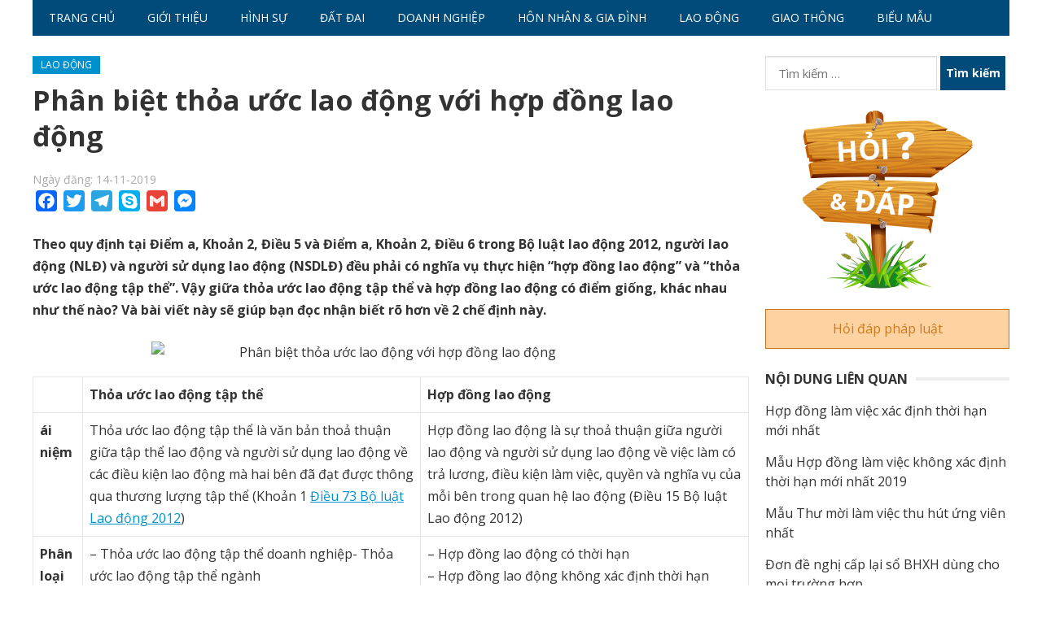

--- FILE ---
content_type: text/html; charset=UTF-8
request_url: https://kienthucluat.vn/phan-biet-thoa-uoc-lao-dong-voi-hop-dong-lao-dong/
body_size: 8933
content:
<!DOCTYPE html>
<html lang="vi">
<head>
<meta charset="UTF-8">
<meta name="viewport" content="width=device-width, initial-scale=1">
<meta http-equiv="X-UA-Compatible" content="IE=edge">
<meta name="HandheldFriendly" content="true">
<link rel="profile" href="http://gmpg.org/xfn/11">
<link href="https://fonts.googleapis.com/css?family=Open+Sans:400,400i,700" rel="stylesheet">
<link rel="stylesheet" href="https://stackpath.bootstrapcdn.com/font-awesome/4.7.0/css/font-awesome.min.css">
<title>Phân biệt thỏa ước lao động với hợp đồng lao động - Kien Thuc Luat</title>
<!-- This site is optimized with the Yoast SEO plugin v11.8 - https://yoast.com/wordpress/plugins/seo/ -->
<link rel="canonical" href="https://kienthucluat.vn/phan-biet-thoa-uoc-lao-dong-voi-hop-dong-lao-dong/" />
<meta property="og:locale" content="vi_VN" />
<meta property="og:type" content="article" />
<meta property="og:title" content="Phân biệt thỏa ước lao động với hợp đồng lao động - Kien Thuc Luat" />
<meta property="og:description" content="Theo quy định tại Điểm a, Khoản 2, Điều 5 và Điểm a, Khoản 2, Điều 6 trong Bộ luật lao động 2012, người lao động (NLĐ) và người sử dụng lao động (NSDLĐ) đều phải có nghĩa vụ thực hiện “hợp đồng lao động” và “thỏa ước lao động tập thể”. Vậy giữa thỏa ước lao động tập thể và hợp đồng lao động có điểm giống, khác nhau như thế nào? Và bài viết này sẽ giúp bạn đọc nhận biết rõ hơn về 2 chế định này." />
<meta property="og:url" content="https://kienthucluat.vn/phan-biet-thoa-uoc-lao-dong-voi-hop-dong-lao-dong/" />
<meta property="og:site_name" content="Kien Thuc Luat" />
<meta property="article:tag" content="Bộ luật lao động 2012" />
<meta property="article:tag" content="người lao động" />
<meta property="article:tag" content="người sủ dụng lao động" />
<meta property="article:section" content="Lao Động" />
<meta property="article:published_time" content="2019-11-14T09:43:12+00:00" />
<meta property="article:modified_time" content="2019-11-14T09:43:14+00:00" />
<meta property="og:updated_time" content="2019-11-14T09:43:14+00:00" />
<meta property="og:image" content="https://kienthucluat.vn/wp-content/uploads/2019/11/thỏa-ước.jpg" />
<meta property="og:image:secure_url" content="https://kienthucluat.vn/wp-content/uploads/2019/11/thỏa-ước.jpg" />
<meta property="og:image:width" content="650" />
<meta property="og:image:height" content="425" />
<meta name="twitter:card" content="summary_large_image" />
<meta name="twitter:description" content="Theo quy định tại Điểm a, Khoản 2, Điều 5 và Điểm a, Khoản 2, Điều 6 trong Bộ luật lao động 2012, người lao động (NLĐ) và người sử dụng lao động (NSDLĐ) đều phải có nghĩa vụ thực hiện “hợp đồng lao động” và “thỏa ước lao động tập thể”. Vậy giữa thỏa ước lao động tập thể và hợp đồng lao động có điểm giống, khác nhau như thế nào? Và bài viết này sẽ giúp bạn đọc nhận biết rõ hơn về 2 chế định này." />
<meta name="twitter:title" content="Phân biệt thỏa ước lao động với hợp đồng lao động - Kien Thuc Luat" />
<meta name="twitter:image" content="https://kienthucluat.vn/wp-content/uploads/2019/11/thỏa-ước.jpg" />
<script type='application/ld+json' class='yoast-schema-graph yoast-schema-graph--main'>{"@context":"https://schema.org","@graph":[{"@type":"WebSite","@id":"https://kienthucluat.vn/#website","url":"https://kienthucluat.vn/","name":"Kien Thuc Luat","potentialAction":{"@type":"SearchAction","target":"https://kienthucluat.vn/?s={search_term_string}","query-input":"required name=search_term_string"}},{"@type":"ImageObject","@id":"https://kienthucluat.vn/phan-biet-thoa-uoc-lao-dong-voi-hop-dong-lao-dong/#primaryimage","url":"https://kienthucluat.vn/wp-content/uploads/2019/11/th\u1ecfa-\u01b0\u1edbc.jpg","width":650,"height":425},{"@type":"WebPage","@id":"https://kienthucluat.vn/phan-biet-thoa-uoc-lao-dong-voi-hop-dong-lao-dong/#webpage","url":"https://kienthucluat.vn/phan-biet-thoa-uoc-lao-dong-voi-hop-dong-lao-dong/","inLanguage":"vi","name":"Ph\u00e2n bi\u1ec7t th\u1ecfa \u01b0\u1edbc lao \u0111\u1ed9ng v\u1edbi h\u1ee3p \u0111\u1ed3ng lao \u0111\u1ed9ng - Kien Thuc Luat","isPartOf":{"@id":"https://kienthucluat.vn/#website"},"primaryImageOfPage":{"@id":"https://kienthucluat.vn/phan-biet-thoa-uoc-lao-dong-voi-hop-dong-lao-dong/#primaryimage"},"datePublished":"2019-11-14T09:43:12+00:00","dateModified":"2019-11-14T09:43:14+00:00","author":{"@id":"https://kienthucluat.vn/#/schema/person/2008095064ce2ece7bbf14474f747131"},"breadcrumb":{"@id":"https://kienthucluat.vn/phan-biet-thoa-uoc-lao-dong-voi-hop-dong-lao-dong/#breadcrumb"}},{"@type":"BreadcrumbList","@id":"https://kienthucluat.vn/phan-biet-thoa-uoc-lao-dong-voi-hop-dong-lao-dong/#breadcrumb","itemListElement":[{"@type":"ListItem","position":1,"item":{"@type":"WebPage","@id":"https://kienthucluat.vn/","url":"https://kienthucluat.vn/","name":"Home"}},{"@type":"ListItem","position":2,"item":{"@type":"WebPage","@id":"https://kienthucluat.vn/phan-biet-thoa-uoc-lao-dong-voi-hop-dong-lao-dong/","url":"https://kienthucluat.vn/phan-biet-thoa-uoc-lao-dong-voi-hop-dong-lao-dong/","name":"Ph\u00e2n bi\u1ec7t th\u1ecfa \u01b0\u1edbc lao \u0111\u1ed9ng v\u1edbi h\u1ee3p \u0111\u1ed3ng lao \u0111\u1ed9ng"}}]},{"@type":["Person"],"@id":"https://kienthucluat.vn/#/schema/person/2008095064ce2ece7bbf14474f747131","name":"Anh Ngo Thi Ha","image":{"@type":"ImageObject","@id":"https://kienthucluat.vn/#authorlogo","url":"https://secure.gravatar.com/avatar/bc86e48dcddac3cb551415bec5fb37d4?s=96&d=mm&r=g","caption":"Anh Ngo Thi Ha"},"sameAs":[]}]}</script>
<!-- / Yoast SEO plugin. -->
<link rel="alternate" type="application/rss+xml" title="Kien Thuc Luat &raquo; Feed" href="https://kienthucluat.vn/feed/" />
<link rel="alternate" type="application/rss+xml" title="Kien Thuc Luat &raquo; Comments Feed" href="https://kienthucluat.vn/comments/feed/" />
<link rel="alternate" type="application/rss+xml" title="Kien Thuc Luat &raquo; Phân biệt thỏa ước lao động với hợp đồng lao động Comments Feed" href="https://kienthucluat.vn/phan-biet-thoa-uoc-lao-dong-voi-hop-dong-lao-dong/feed/" />
<!-- <link rel='stylesheet' id='wp-block-library-css'  href='https://kienthucluat.vn/wp-includes/css/dist/block-library/style.min.css?ver=5.2.2' type='text/css' media='all' /> -->
<!-- <link rel='stylesheet' id='contact-form-7-css'  href='https://kienthucluat.vn/wp-content/plugins/contact-form-7/includes/css/styles.css?ver=5.1.3' type='text/css' media='all' /> -->
<!-- <link rel='stylesheet' id='kk-star-ratings-css'  href='https://kienthucluat.vn/wp-content/plugins/kk-star-ratings/public/css/kk-star-ratings.css?ver=3.1.1' type='text/css' media='all' /> -->
<link rel="stylesheet" type="text/css" href="//kienthucluat.vn/wp-content/cache/wpfc-minified/erpb23j5/1xbpn.css" media="all"/>
<style id='kk-star-ratings-inline-css' type='text/css'>
/* Size */
.kk-star-ratings .kksr-stars .kksr-star svg {
width: 22px;
height: 22px;
}
/* Colors */
.kk-star-ratings .kksr-stars .kksr-star svg,
.kk-star-ratings:not(.kksr-disable) .kksr-stars .kksr-star:hover ~ .kksr-star svg {
fill: #ffffff;
stroke: #555555;
}
.kk-star-ratings .kksr-stars .kksr-active-stars .kksr-star svg {
fill: #fb9005;
stroke: #2c1901;
}
.kk-star-ratings:not(.kksr-disable) .kksr-stars:hover .kksr-star svg {
fill: #fffb00;
stroke: #201f00;
}
.kk-star-ratings .kksr-legend {
background-color: #2c1901;
}
.kk-star-ratings .kksr-legend .kksr-legend-meta {
color: #2c1901;
}
</style>
<!-- <link rel='stylesheet' id='dashicons-css'  href='https://kienthucluat.vn/wp-includes/css/dashicons.min.css?ver=5.2.2' type='text/css' media='all' /> -->
<!-- <link rel='stylesheet' id='post-views-counter-frontend-css'  href='https://kienthucluat.vn/wp-content/plugins/post-views-counter/css/frontend.css?ver=1.3.1' type='text/css' media='all' /> -->
<!-- <link rel='stylesheet' id='newsnow-style-css'  href='https://kienthucluat.vn/wp-content/themes/newsnow/style.css?ver=20180523' type='text/css' media='all' /> -->
<!-- <link rel='stylesheet' id='genericons-style-css'  href='https://kienthucluat.vn/wp-content/themes/newsnow/genericons/genericons.css?ver=5.2.2' type='text/css' media='all' /> -->
<!-- <link rel='stylesheet' id='responsive-style-css'  href='https://kienthucluat.vn/wp-content/themes/newsnow/responsive.css?ver=20161209' type='text/css' media='all' /> -->
<!-- <link rel='stylesheet' id='addtoany-css'  href='https://kienthucluat.vn/wp-content/plugins/add-to-any/addtoany.min.css?ver=1.15' type='text/css' media='all' /> -->
<link rel="stylesheet" type="text/css" href="//kienthucluat.vn/wp-content/cache/wpfc-minified/98uwt9f9/1xbpn.css" media="all"/>
<script type='text/javascript' src='https://kienthucluat.vn/wp-includes/js/jquery/jquery.js?ver=1.12.4-wp'></script>
<script type='text/javascript' src='https://kienthucluat.vn/wp-includes/js/jquery/jquery-migrate.min.js?ver=1.4.1'></script>
<script type='text/javascript' src='https://kienthucluat.vn/wp-content/plugins/add-to-any/addtoany.min.js?ver=1.1'></script>
<link rel='https://api.w.org/' href='https://kienthucluat.vn/wp-json/' />
<link rel="EditURI" type="application/rsd+xml" title="RSD" href="https://kienthucluat.vn/xmlrpc.php?rsd" />
<link rel="wlwmanifest" type="application/wlwmanifest+xml" href="https://kienthucluat.vn/wp-includes/wlwmanifest.xml" /> 
<meta name="generator" content="WordPress 5.2.2" />
<link rel='shortlink' href='https://kienthucluat.vn/?p=4844' />
<link rel="alternate" type="application/json+oembed" href="https://kienthucluat.vn/wp-json/oembed/1.0/embed?url=https%3A%2F%2Fkienthucluat.vn%2Fphan-biet-thoa-uoc-lao-dong-voi-hop-dong-lao-dong%2F" />
<link rel="alternate" type="text/xml+oembed" href="https://kienthucluat.vn/wp-json/oembed/1.0/embed?url=https%3A%2F%2Fkienthucluat.vn%2Fphan-biet-thoa-uoc-lao-dong-voi-hop-dong-lao-dong%2F&#038;format=xml" />
<script data-cfasync="false">
window.a2a_config=window.a2a_config||{};a2a_config.callbacks=[];a2a_config.overlays=[];a2a_config.templates={};a2a_localize = {
Share: "Share",
Save: "Save",
Subscribe: "Subscribe",
Email: "Email",
Bookmark: "Bookmark",
ShowAll: "Show all",
ShowLess: "Show less",
FindServices: "Find service(s)",
FindAnyServiceToAddTo: "Instantly find any service to add to",
PoweredBy: "Powered by",
ShareViaEmail: "Share via email",
SubscribeViaEmail: "Subscribe via email",
BookmarkInYourBrowser: "Bookmark in your browser",
BookmarkInstructions: "Press Ctrl+D or \u2318+D to bookmark this page",
AddToYourFavorites: "Add to your favorites",
SendFromWebOrProgram: "Send from any email address or email program",
EmailProgram: "Email program",
More: "More&#8230;",
ThanksForSharing: "Thanks for sharing!",
ThanksForFollowing: "Thanks for following!"
};
(function(d,s,a,b){a=d.createElement(s);b=d.getElementsByTagName(s)[0];a.async=1;a.src="https://static.addtoany.com/menu/page.js";b.parentNode.insertBefore(a,b);})(document,"script");
</script>
<meta name="generator" content="Site Kit by Google 1.30.0" /><!-- Global site tag (gtag.js) - Google Analytics -->
<script async src="https://www.googletagmanager.com/gtag/js?id=UA-37266531-3"></script>
<script>
window.dataLayer = window.dataLayer || [];
function gtag(){dataLayer.push(arguments);}
gtag('js', new Date());
gtag('config', 'UA-37266531-3');
</script><link rel="pingback" href="https://kienthucluat.vn/xmlrpc.php"><script async src="//pagead2.googlesyndication.com/pagead/js/adsbygoogle.js"></script><script>(adsbygoogle = window.adsbygoogle || []).push({"google_ad_client":"ca-pub-9104148487855621","enable_page_level_ads":true,"tag_partner":"site_kit"});</script>
<style type="text/css" media="all">
body,
.breadcrumbs h3,
.section-header h3,
label,
input,
input[type="text"],
input[type="email"],
input[type="url"],
input[type="search"],
input[type="password"],
textarea,
button,
.btn,
input[type="submit"],
input[type="reset"],
input[type="button"],
table,
.sidebar .widget_ad .widget-title,
.site-footer .widget_ad .widget-title {
font-family: "Open Sans", "Helvetica Neue", Helvetica, Arial, sans-serif;
}
h1,h2,h3,h4,h5,h6 {
font-family: "Open Sans", "Helvetica Neue", Helvetica, Arial, sans-serif;
}
a,
a:visited,
.sf-menu ul li li a:hover,
.sf-menu li.sfHover li a:hover,
#primary-menu li a:hover,
#primary-menu li.current-menu-item a,
#primary-menu li li a:hover,
#primary-menu li li.current-menu-item a:hover,
#secondary-menu li li a:hover,
.entry-meta a,
.edit-link a,
.comment-reply-title small a:hover,
.entry-content a,
.entry-content a:visited,
.page-content a,
.page-content a:visited,
.pagination .page-numbers.current,
#latest-content h3,
.content-block .section-heading h3 a,
.content-block .section-heading h3 a:visited,
.header-search .search-submit:hover {
color: #0091cd;
}	
a:hover,
.site-title a:hover,
.mobile-menu ul li a:hover,
.pagination .page-numbers:hover,	
.sidebar .widget a:hover,
.site-footer .widget a:hover,
.sidebar .widget ul li a:hover,
.site-footer .widget ul li a:hover,
.entry-related .hentry .entry-title a:hover,
.author-box .author-name span a:hover,
.entry-tags .tag-links a:hover:before,
.widget_tag_cloud .tagcloud a:hover:before,
.entry-content a:hover,
.page-content a:hover,
.content-block .section-heading h3 a:hover,
.content-block .section-heading .section-more-link a:hover,
.entry-meta .entry-comment a:hover,
.entry-title a:hover,
.page-content ul li:before,
.entry-content ul li:before {
color: #ff0000;
}
.mobile-menu-icon .menu-icon-close,
.mobile-menu-icon .menu-icon-open,
.widget_newsletter form input[type="submit"],
.widget_newsletter form input[type="button"],
.widget_newsletter form button,
.more-button a,
.more-button a:hover,
.entry-header .entry-category-icon a,
#secondary-menu li.current-menu-item a,
#secondary-menu li.sfHover a,
#secondary-menu li a:hover {
background-color: #0091cd;
}
#secondary-bar,
button,
.btn,
input[type="submit"],
input[type="reset"],
input[type="button"],
button:hover,
.btn:hover,
input[type="reset"]:hover,
input[type="submit"]:hover,
input[type="button"]:hover {
background-color: #004b79;
}
</style>
</head>
<body class="post-template-default single single-post postid-4844 single-format-standard">
<div id="page" class="site">
<header id="masthead" class="site-header clear">
<div id="primary-bar">
<div class="container">
<nav id="primary-nav" class="main-navigation">
<div class="menu-top-menu-container"><ul id="primary-menu" class="sf-menu"><li id="menu-item-3248" class="menu-item menu-item-type-post_type menu-item-object-page menu-item-3248"><a href="https://kienthucluat.vn/latest/">Latest</a></li>
<li id="menu-item-3249" class="menu-item menu-item-type-post_type menu-item-object-page menu-item-3249"><a href="https://kienthucluat.vn/sample-page/">Sample Page</a></li>
</ul></div>
</nav><!-- #primary-nav -->	
<div class="header-search">
<form id="searchform" method="get" action="https://kienthucluat.vn/">
<input type="search" name="s" class="search-input" placeholder="Search..." autocomplete="off">
<button type="submit" class="search-submit"><span class="genericon genericon-search"></span></button>		
</form>
</div><!-- .header-search -->
</div><!-- .container -->
</div><!-- #primary-bar -->	
<div class="site-start clear">
<div class="container">
<div class="site-branding">
<div id="logo">
<span class="helper"></span>
<a href="https://kienthucluat.vn/" rel="home">
<img src="https://kienthucluat.vn/wp-content/themes/newsnow/assets/img/logo.png" alt=""/>
</a>
</div><!-- #logo -->
</div><!-- .site-branding -->
<span class="mobile-menu-icon">
<span class="menu-icon-open">Menu</span>
<span class="menu-icon-close"><span class="genericon genericon-close"></span></span>		
</span>	
</div><!-- .container -->
</div><!-- .site-start -->
<div id="secondary-bar" class="container clear">
<div class="container">
<nav id="secondary-nav" class="secondary-navigation">
<!--                <div class="header-search">-->
<!--                    <form id="searchform" method="get" action="--><!--">-->
<!--                        <input type="search" name="s" class="search-input" placeholder="--><!--" autocomplete="off">-->
<!--                        <button type="submit" class="search-submit"><span class="genericon genericon-search"></span></button>-->
<!--                    </form>-->
<!--                </div>-->
<div class="menu-main-menu-container"><ul id="secondary-menu" class="sf-menu"><li id="menu-item-3247" class="menu-item menu-item-type-custom menu-item-object-custom menu-item-3247"><a href="/">Trang chủ</a></li>
<li id="menu-item-4638" class="menu-item menu-item-type-taxonomy menu-item-object-category menu-item-4638"><a href="https://kienthucluat.vn/category/gioi-thieu/">Giới Thiệu</a></li>
<li id="menu-item-3240" class="menu-item menu-item-type-taxonomy menu-item-object-category menu-item-3240"><a href="https://kienthucluat.vn/category/hinh-su/">Hình Sự</a></li>
<li id="menu-item-3241" class="menu-item menu-item-type-taxonomy menu-item-object-category menu-item-3241"><a href="https://kienthucluat.vn/category/dat-dai/">Đất Đai</a></li>
<li id="menu-item-3242" class="menu-item menu-item-type-taxonomy menu-item-object-category menu-item-3242"><a href="https://kienthucluat.vn/category/doanh-nghiep/">Doanh Nghiệp</a></li>
<li id="menu-item-3243" class="menu-item menu-item-type-taxonomy menu-item-object-category menu-item-3243"><a href="https://kienthucluat.vn/category/hon-nhan-gia-dinh/">Hôn nhân &#038; Gia Đình</a></li>
<li id="menu-item-4639" class="menu-item menu-item-type-taxonomy menu-item-object-category current-post-ancestor current-menu-parent current-post-parent menu-item-4639"><a href="https://kienthucluat.vn/category/lao-dong/">Lao Động</a></li>
<li id="menu-item-4640" class="menu-item menu-item-type-taxonomy menu-item-object-category menu-item-4640"><a href="https://kienthucluat.vn/category/giao-thong/">Giao Thông</a></li>
<li id="menu-item-4641" class="menu-item menu-item-type-taxonomy menu-item-object-category menu-item-4641"><a href="https://kienthucluat.vn/category/bieu-mau/">Biểu Mẫu</a></li>
</ul></div>
</nav><!-- #secondary-nav -->
</div><!-- .container -->				
</div><!-- .secondary-bar -->
<div class="mobile-menu clear">
<div class="container">
<div class="menu-left"><h3>Pages</h3><div class="menu-top-menu-container"><ul id="primary-mobile-menu" class=""><li class="menu-item menu-item-type-post_type menu-item-object-page menu-item-3248"><a href="https://kienthucluat.vn/latest/">Latest</a></li>
<li class="menu-item menu-item-type-post_type menu-item-object-page menu-item-3249"><a href="https://kienthucluat.vn/sample-page/">Sample Page</a></li>
</ul></div></div><div class="menu-right"><h3>Danh mục</h3><div class="menu-main-menu-container"><ul id="secondary-mobile-menu" class=""><li class="menu-item menu-item-type-custom menu-item-object-custom menu-item-3247"><a href="/">Trang chủ</a></li>
<li class="menu-item menu-item-type-taxonomy menu-item-object-category menu-item-4638"><a href="https://kienthucluat.vn/category/gioi-thieu/">Giới Thiệu</a></li>
<li class="menu-item menu-item-type-taxonomy menu-item-object-category menu-item-3240"><a href="https://kienthucluat.vn/category/hinh-su/">Hình Sự</a></li>
<li class="menu-item menu-item-type-taxonomy menu-item-object-category menu-item-3241"><a href="https://kienthucluat.vn/category/dat-dai/">Đất Đai</a></li>
<li class="menu-item menu-item-type-taxonomy menu-item-object-category menu-item-3242"><a href="https://kienthucluat.vn/category/doanh-nghiep/">Doanh Nghiệp</a></li>
<li class="menu-item menu-item-type-taxonomy menu-item-object-category menu-item-3243"><a href="https://kienthucluat.vn/category/hon-nhan-gia-dinh/">Hôn nhân &#038; Gia Đình</a></li>
<li class="menu-item menu-item-type-taxonomy menu-item-object-category current-post-ancestor current-menu-parent current-post-parent menu-item-4639"><a href="https://kienthucluat.vn/category/lao-dong/">Lao Động</a></li>
<li class="menu-item menu-item-type-taxonomy menu-item-object-category menu-item-4640"><a href="https://kienthucluat.vn/category/giao-thong/">Giao Thông</a></li>
<li class="menu-item menu-item-type-taxonomy menu-item-object-category menu-item-4641"><a href="https://kienthucluat.vn/category/bieu-mau/">Biểu Mẫu</a></li>
</ul></div></div>
</div><!-- .container -->
</div><!-- .mobile-menu -->	
<span class="search-icon">
<span class="genericon genericon-search"></span>
<span class="genericon genericon-close"></span>			
</span>
</header><!-- #masthead -->
<div id="content" class="site-content container clear">
<div id="primary" class="content-area">
<main id="main" class="site-main" >
<article id="post-4844" class="post-4844 post type-post status-publish format-standard has-post-thumbnail hentry category-lao-dong tag-bo-luat-lao-dong-2012 tag-nguoi-lao-dong tag-nguoi-su-dung-lao-dong">
<header class="entry-header clear">
<div class="entry-category-icon"><a href="https://kienthucluat.vn/category/lao-dong/" title="View all posts in Lao Động" >Lao Động</a> </div>
<h1 class="entry-title">Phân biệt thỏa ước lao động với hợp đồng lao động</h1>
<div class="entry-meta clear">
<!--	<span class="entry-author">--><!-- &#8212; </span> -->
<span class="entry-date">Ngày đăng: 14-11-2019</span>
<div class="addtoany_shortcode"><div class="a2a_kit a2a_kit_size_26 addtoany_list" data-a2a-url="https://kienthucluat.vn/phan-biet-thoa-uoc-lao-dong-voi-hop-dong-lao-dong/" data-a2a-title="Phân biệt thỏa ước lao động với hợp đồng lao động"><a class="a2a_button_facebook" href="https://www.addtoany.com/add_to/facebook?linkurl=https%3A%2F%2Fkienthucluat.vn%2Fphan-biet-thoa-uoc-lao-dong-voi-hop-dong-lao-dong%2F&amp;linkname=Ph%C3%A2n%20bi%E1%BB%87t%20th%E1%BB%8Fa%20%C6%B0%E1%BB%9Bc%20lao%20%C4%91%E1%BB%99ng%20v%E1%BB%9Bi%20h%E1%BB%A3p%20%C4%91%E1%BB%93ng%20lao%20%C4%91%E1%BB%99ng" title="Facebook" rel="nofollow noopener" target="_blank"></a><a class="a2a_button_twitter" href="https://www.addtoany.com/add_to/twitter?linkurl=https%3A%2F%2Fkienthucluat.vn%2Fphan-biet-thoa-uoc-lao-dong-voi-hop-dong-lao-dong%2F&amp;linkname=Ph%C3%A2n%20bi%E1%BB%87t%20th%E1%BB%8Fa%20%C6%B0%E1%BB%9Bc%20lao%20%C4%91%E1%BB%99ng%20v%E1%BB%9Bi%20h%E1%BB%A3p%20%C4%91%E1%BB%93ng%20lao%20%C4%91%E1%BB%99ng" title="Twitter" rel="nofollow noopener" target="_blank"></a><a class="a2a_button_telegram" href="https://www.addtoany.com/add_to/telegram?linkurl=https%3A%2F%2Fkienthucluat.vn%2Fphan-biet-thoa-uoc-lao-dong-voi-hop-dong-lao-dong%2F&amp;linkname=Ph%C3%A2n%20bi%E1%BB%87t%20th%E1%BB%8Fa%20%C6%B0%E1%BB%9Bc%20lao%20%C4%91%E1%BB%99ng%20v%E1%BB%9Bi%20h%E1%BB%A3p%20%C4%91%E1%BB%93ng%20lao%20%C4%91%E1%BB%99ng" title="Telegram" rel="nofollow noopener" target="_blank"></a><a class="a2a_button_skype" href="https://www.addtoany.com/add_to/skype?linkurl=https%3A%2F%2Fkienthucluat.vn%2Fphan-biet-thoa-uoc-lao-dong-voi-hop-dong-lao-dong%2F&amp;linkname=Ph%C3%A2n%20bi%E1%BB%87t%20th%E1%BB%8Fa%20%C6%B0%E1%BB%9Bc%20lao%20%C4%91%E1%BB%99ng%20v%E1%BB%9Bi%20h%E1%BB%A3p%20%C4%91%E1%BB%93ng%20lao%20%C4%91%E1%BB%99ng" title="Skype" rel="nofollow noopener" target="_blank"></a><a class="a2a_button_google_gmail" href="https://www.addtoany.com/add_to/google_gmail?linkurl=https%3A%2F%2Fkienthucluat.vn%2Fphan-biet-thoa-uoc-lao-dong-voi-hop-dong-lao-dong%2F&amp;linkname=Ph%C3%A2n%20bi%E1%BB%87t%20th%E1%BB%8Fa%20%C6%B0%E1%BB%9Bc%20lao%20%C4%91%E1%BB%99ng%20v%E1%BB%9Bi%20h%E1%BB%A3p%20%C4%91%E1%BB%93ng%20lao%20%C4%91%E1%BB%99ng" title="Gmail" rel="nofollow noopener" target="_blank"></a><a class="a2a_button_facebook_messenger" href="https://www.addtoany.com/add_to/facebook_messenger?linkurl=https%3A%2F%2Fkienthucluat.vn%2Fphan-biet-thoa-uoc-lao-dong-voi-hop-dong-lao-dong%2F&amp;linkname=Ph%C3%A2n%20bi%E1%BB%87t%20th%E1%BB%8Fa%20%C6%B0%E1%BB%9Bc%20lao%20%C4%91%E1%BB%99ng%20v%E1%BB%9Bi%20h%E1%BB%A3p%20%C4%91%E1%BB%93ng%20lao%20%C4%91%E1%BB%99ng" title="Facebook Messenger" rel="nofollow noopener" target="_blank"></a></div></div><!--	<span class='entry-comment'>--><!--</span>-->
</div><!-- .entry-meta -->
</header><!-- .entry-header -->
<div class="entry-content">
<p><strong>Theo quy định tại Điểm a, Khoản 2, Điều 5 và Điểm a, Khoản 2, Điều 6 trong Bộ luật lao động 2012, người lao động (NLĐ) và người sử dụng lao động (NSDLĐ) đều phải có nghĩa vụ thực hiện “hợp đồng lao động” và “thỏa ước lao động tập thể”. Vậy giữa thỏa ước lao động tập thể và hợp đồng lao động có điểm giống, khác nhau như thế nào? Và bài viết này sẽ giúp bạn đọc nhận biết rõ hơn về 2 chế định này.</strong></p>
<div class="wp-block-image"><figure class="aligncenter is-resized"><img src="https://khoinghiep.thuvienphapluat.vn/uploads/images/2019/02/14/fh.jpg" alt="Phân biệt thỏa ước lao động với hợp đồng lao động" width="588" height="294"/></figure></div>
<table class="wp-block-table"><tbody><tr><td></td><td> <strong>Thỏa ước lao động tập thể</strong> </td><td> <strong>Hợp đồng lao động</strong> </td></tr><tr><td><strong>ái niệm</strong></td><td>Thỏa ước lao động tập thể là văn bản thoả thuận giữa tập thể lao động và người sử dụng lao động về các điều kiện lao động mà hai bên đã đạt được thông qua thương lượng tập thể (Khoản 1&nbsp;<a href="https://luatvietnam.vn/lao-dong/bo-luat-lao-dong-2012-71731-d1.html#demuc7173185">Điều 73 Bộ luật Lao động 2012</a>)</td><td>Hợp đồng lao động là sự thoả thuận giữa người lao động và người sử dụng lao động về việc làm có trả lương, điều kiện làm việc, quyền và nghĩa vụ của mỗi bên trong quan hệ lao động (Điều 15 Bộ luật Lao động 2012)</td></tr><tr><td><strong>Phân loại</strong></td><td>&#8211; Thỏa ước lao động tập thể doanh nghiệp- Thỏa ước lao động tập thể ngành<br>&#8211; Thỏa ước lao động tập thể khác(Khoản 1 Điều 73 Bộ luật Lao động 2012)</td><td>&#8211; Hợp đồng lao động có thời hạn <br>&#8211; Hợp đồng lao động không xác định thời hạn<br> &#8211; Hợp đồng thời vụ (Điều 22 Bộ luật Lao động 2012)</td></tr><tr><td><strong>Chủ thể tham gia ký kết</strong></td><td>&#8211; Đại diện tập thể người lao động<br>&#8211; Người sử dụng lao động hoặc đại diện người sử dụng lao động</td><td>&#8211; Cá nhân hoặc đại diện theo pháp luật của cá nhân trong trường hợp người lao động từ đủ 13 đến dưới 15 tuổi <br>&#8211; Người sử dụng lao động</td></tr><tr><td><strong>Hình thức</strong></td><td>&#8211; Đối với thỏa ước lao động tập thể doanh nghiệp được lập thành 5 bản (Khoản 2 Điều 83 Bộ luật Lao động 2012) <br>&#8211; Đối với thỏa ước lao động tập thể ngành được lập thành 4 bản (Khoản 2 Điều 87 Bộ luật Lao động 2012)</td><td>Thoả thuận bằng văn bản được lập thành 2 bản (Khoản 1 Điều 16 Bộ luật Lao động 2012)</td></tr><tr><td><strong>Hiệu lực hợp đồng</strong></td><td>Ngày có hiệu lực đuợc ghi rõ trong thoả ước; trường hợp thoả ước không ghi rõ thì thoả ước có hiệu lực từ ngày các bên ký kết (Điều 76 Bộ luật Lao động 2012)</td><td>Hợp đồng có hiệu lực từ ngày các bên giao kết (Điều 25 Bộ luật Lao động 2012)</td></tr><tr><td><strong>Thời hạn hợp đồng</strong></td><td>Thoả ước lao động tập thể có thời hạn từ 1 năm đến 3 năm; đối với các doanh nghiệp lần đầu tiên ký thoả ước lao động tập thể doanh nghiệp thì thoả ước duới&nbsp; 1 năm (Điều 85, 89 Bộ luật Lao động 2012)</td><td>Tuỳ vào loại hợp đồng</td></tr><tr><td><strong>Thủ tục đăng ký</strong></td><td>Sau thời hạn 10 ngày kể từ ngày ký kết, người sử dụng lao động hoặc đại diện người sử dụng lao động gửi thỏa ước đến các cơ quan sau: <br>&#8211; Cơ quan quản lý nhà nước về lao động cấp tỉnh đối với thỏa ước lao động tập thể doanh nghiệp <br>&#8211; Bộ Lao động Thương binh và Xã hội đối với thỏa ước tập thể ngành (Điều 75 Bộ luật Lao động 2012)</td><td>Không quy định</td></tr></tbody></table>
<p><a href="https://kienthucluat.vn/"><strong>Kiến thức luật</strong></a><strong>&nbsp;chuyên hỗ trợ tư vấn pháp lý miễn phí. Nếu có vấn đề pháp lý cần được tư vấn, hỗ trợ hãy liên hệ với kiến thức luật để được hỗ trợ nhanh chóng. Trân trọng cảm ơn!</strong></p>
<div data-id="4844" data-score="0" data-count="0"
style="display:none;"
class="kk-star-ratings  kksr-bottom kksr-right">
<div class="kksr-legend" style="display: none; line-height:22px;font-size:14.666666666667px">
<div class="kksr-legend-score">
0.0    </div>
<div class="kksr-legend-meta">
00    </div>
</div>
<div class="kksr-stars">
<div class="kksr-inactive-stars">
<div data-star="1" class="kksr-star">
<svg xmlns="http://www.w3.org/2000/svg" viewBox="0 0 24 24">
<path d="M12 .587l3.668 7.568L24 9.306l-6.064 5.828 1.48 8.279L12 19.446l-7.417 3.967 1.481-8.279L0 9.306l8.332-1.151z"/>
</svg>
</div>
<div data-star="2" class="kksr-star">
<svg xmlns="http://www.w3.org/2000/svg" viewBox="0 0 24 24">
<path d="M12 .587l3.668 7.568L24 9.306l-6.064 5.828 1.48 8.279L12 19.446l-7.417 3.967 1.481-8.279L0 9.306l8.332-1.151z"/>
</svg>
</div>
<div data-star="3" class="kksr-star">
<svg xmlns="http://www.w3.org/2000/svg" viewBox="0 0 24 24">
<path d="M12 .587l3.668 7.568L24 9.306l-6.064 5.828 1.48 8.279L12 19.446l-7.417 3.967 1.481-8.279L0 9.306l8.332-1.151z"/>
</svg>
</div>
<div data-star="4" class="kksr-star">
<svg xmlns="http://www.w3.org/2000/svg" viewBox="0 0 24 24">
<path d="M12 .587l3.668 7.568L24 9.306l-6.064 5.828 1.48 8.279L12 19.446l-7.417 3.967 1.481-8.279L0 9.306l8.332-1.151z"/>
</svg>
</div>
<div data-star="5" class="kksr-star">
<svg xmlns="http://www.w3.org/2000/svg" viewBox="0 0 24 24">
<path d="M12 .587l3.668 7.568L24 9.306l-6.064 5.828 1.48 8.279L12 19.446l-7.417 3.967 1.481-8.279L0 9.306l8.332-1.151z"/>
</svg>
</div>
</div>
<div class="kksr-active-stars" style="width: 0px;">
<div data-star="1" class="kksr-star">
<svg xmlns="http://www.w3.org/2000/svg" viewBox="0 0 24 24">
<path d="M12 .587l3.668 7.568L24 9.306l-6.064 5.828 1.48 8.279L12 19.446l-7.417 3.967 1.481-8.279L0 9.306l8.332-1.151z"/>
</svg>
</div>
<div data-star="2" class="kksr-star">
<svg xmlns="http://www.w3.org/2000/svg" viewBox="0 0 24 24">
<path d="M12 .587l3.668 7.568L24 9.306l-6.064 5.828 1.48 8.279L12 19.446l-7.417 3.967 1.481-8.279L0 9.306l8.332-1.151z"/>
</svg>
</div>
<div data-star="3" class="kksr-star">
<svg xmlns="http://www.w3.org/2000/svg" viewBox="0 0 24 24">
<path d="M12 .587l3.668 7.568L24 9.306l-6.064 5.828 1.48 8.279L12 19.446l-7.417 3.967 1.481-8.279L0 9.306l8.332-1.151z"/>
</svg>
</div>
<div data-star="4" class="kksr-star">
<svg xmlns="http://www.w3.org/2000/svg" viewBox="0 0 24 24">
<path d="M12 .587l3.668 7.568L24 9.306l-6.064 5.828 1.48 8.279L12 19.446l-7.417 3.967 1.481-8.279L0 9.306l8.332-1.151z"/>
</svg>
</div>
<div data-star="5" class="kksr-star">
<svg xmlns="http://www.w3.org/2000/svg" viewBox="0 0 24 24">
<path d="M12 .587l3.668 7.568L24 9.306l-6.064 5.828 1.48 8.279L12 19.446l-7.417 3.967 1.481-8.279L0 9.306l8.332-1.151z"/>
</svg>
</div>
</div>
</div>
</div>
<div class="post-views post-4844 entry-meta">
<span class="post-views-icon dashicons dashicons-chart-bar"></span>
<span class="post-views-label">Lượt xem: </span>
<span class="post-views-count">659</span>
</div>	</div><!-- .entry-content -->
<span class="entry-tags">
<span class="tag-links"> <a href="https://kienthucluat.vn/tag/bo-luat-lao-dong-2012/" rel="tag">Bộ luật lao động 2012</a> <a href="https://kienthucluat.vn/tag/nguoi-lao-dong/" rel="tag">người lao động</a> <a href="https://kienthucluat.vn/tag/nguoi-su-dung-lao-dong/" rel="tag">người sủ dụng lao động</a></span>			
</span><!-- .entry-tags -->
</article><!-- #post-## -->                            <div class="fb-comments" data-href="https://kienthucluat.vn/phan-biet-thoa-uoc-lao-dong-voi-hop-dong-lao-dong/" data-width="100%" data-numposts="10"></div>
</main><!-- #main -->
</div><!-- #primary -->
<aside id="secondary" class="widget-area sidebar">
<div id="search-4" class="widget widget_search"><form role="search" method="get" class="search-form" action="https://kienthucluat.vn/">
<label>
<span class="screen-reader-text">Search for:</span>
<input type="search" class="search-field" placeholder="Tìm kiếm &hellip;" value="" name="s" />
</label>
<input type="submit" class="search-submit" value="Tìm kiếm" />
</form></div><div id="text-3" class="widget widget_text">			<div class="textwidget"><p><a href="#"><img class="size-full wp-image-3705 aligncenter" src="https://kienthucluat.vn/wp-content/uploads/2019/10/hoi-dap.png" alt="" width="209" height="219" /></a></p>
</div>
</div><div id="custom_html-5" class="widget_text widget widget_custom_html"><div class="textwidget custom-html-widget"><a href="#" class= "link-hoi-dap">Hỏi đáp pháp luật</a></div></div>
<div id="recent-posts-4" class="widget widget_recent_entries">
<h2 class="widget-title"><span>Nội dung liên quan</span></h2>
<ul>
<li>
<a href="https://kienthucluat.vn/?post_type=post&p=4887">Hợp đồng làm việc xác định thời hạn mới nhất</a>
</li>
<li>
<a href="https://kienthucluat.vn/?post_type=post&p=4867">Mẫu Hợp đồng làm việc không xác định thời hạn mới nhất 2019</a>
</li>
<li>
<a href="https://kienthucluat.vn/?post_type=post&p=4863">Mẫu Thư mời làm việc thu hút ứng viên nhất</a>
</li>
<li>
<a href="https://kienthucluat.vn/?post_type=post&p=4861">Đơn đề nghị cấp lại sổ BHXH dùng cho mọi trường hợp</a>
</li>
<li>
<a href="https://kienthucluat.vn/?post_type=post&p=4859">Chấm dứt hợp đồng lao động do thay đổi cơ cấu cần lưu ý</a>
</li>
</ul>
</div>
</aside><!-- #secondary -->

</div><!-- #content .site-content -->
<footer id="colophon" class="site-footer">
<div class="footer-columns clear">
<div class="container">
<div class="footer-column footer-column-2">
<div class="footer_tag footer-general col-md-4">
<p>
<span class="footer-heading">Tag:</span>
</p>
<a href="https://kienthucluat.vn/tag/bo-luat-hinh-su-2015/" class="tag-cloud-link tag-link-167 tag-link-position-1" style="font-size: 15px;">Bộ luật hình sự 2015</a>
<a href="https://kienthucluat.vn/tag/luat-doanh-nghiep-2014/" class="tag-cloud-link tag-link-376 tag-link-position-2" style="font-size: 15px;">luật doanh nghiệp 2014</a>
<a href="https://kienthucluat.vn/tag/luat-hon-nhan-gia-dinh/" class="tag-cloud-link tag-link-160 tag-link-position-3" style="font-size: 15px;">luật hôn nhân &amp; gia đình</a>
<a href="https://kienthucluat.vn/tag/luat-dat-dai-2013/" class="tag-cloud-link tag-link-177 tag-link-position-4" style="font-size: 15px;">Luật đất đai 2013</a>
<a href="https://kienthucluat.vn/tag/ly-hon/" class="tag-cloud-link tag-link-168 tag-link-position-5" style="font-size: 15px;">ly hôn</a>                        </div>
</div>
<div class="footer-column footer-column-3">
<div class="footer_tag footer-general col-md-4">
<p>
<span class="footer-heading">Danh mục:</span>
</p>
<a href="https://kienthucluat.vn/category/doanh-nghiep/" class="tag-cloud-link tag-link-12 tag-link-position-1" style="font-size: 15px;">Doanh Nghiệp</a>
<a href="https://kienthucluat.vn/category/hinh-su/" class="tag-cloud-link tag-link-22 tag-link-position-2" style="font-size: 15px;">Hình Sự</a>
<a href="https://kienthucluat.vn/category/hon-nhan-gia-dinh/" class="tag-cloud-link tag-link-3 tag-link-position-3" style="font-size: 15px;">Hôn nhân &amp; Gia Đình</a>
<a href="https://kienthucluat.vn/category/lao-dong/" class="tag-cloud-link tag-link-755 tag-link-position-4" style="font-size: 15px;">Lao Động</a>
<a href="https://kienthucluat.vn/category/dat-dai/" class="tag-cloud-link tag-link-15 tag-link-position-5" style="font-size: 15px;">Đất Đai</a>                        </div>
</div>
<div class="footer-column footer-column-4">
<div class="col-md-4">
<div class="fb-page"
data-href="https://www.facebook.com/kienthucluat.vn/"
data-width="350"
data-hide-cover="false"
data-show-facepile="true"></div>
</div>
</div>
</div><!-- .container -->
</div><!-- .footer-columns -->
<div class="clear"></div>
<div id="site-bottom" class="clear">
<div class="container">
<div class="site-info">
&copy; 2024 <a href="https://kienthucluat.vn">Kien Thuc Luat</a> - Theme by <a href="https://www.happythemes.com/" target="_blank">HappyThemes</a>
</div><!-- .site-info -->
</div><!-- .container -->
</div><!-- #site-bottom -->
</footer><!-- #colophon -->
</div><!-- #page -->
<!-- Load Facebook SDK for JavaScript -->
<div id="fb-root"></div>
<script>
window.fbAsyncInit = function() {
FB.init({
xfbml            : true,
version          : 'v4.0'
});
};
(function(d, s, id) {
var js, fjs = d.getElementsByTagName(s)[0];
if (d.getElementById(id)) return;
js = d.createElement(s); js.id = id;
js.src = 'https://connect.facebook.net/vi_VN/sdk/xfbml.customerchat.js';
fjs.parentNode.insertBefore(js, fjs);
}(document, 'script', 'facebook-jssdk'));</script>
<!-- Your customer chat code -->
<div class="fb-customerchat"
attribution=setup_tool
page_id="111236086893079"
logged_in_greeting="Xin chào! Tôi có thể giúp gì cho bạn?"
logged_out_greeting="Xin chào! Tôi có thể giúp gì cho bạn?">
</div><script type='text/javascript'>
/* <![CDATA[ */
var wpcf7 = {"apiSettings":{"root":"https:\/\/kienthucluat.vn\/wp-json\/contact-form-7\/v1","namespace":"contact-form-7\/v1"}};
/* ]]> */
</script>
<script type='text/javascript' src='https://kienthucluat.vn/wp-content/plugins/contact-form-7/includes/js/scripts.js?ver=5.1.3'></script>
<script type='text/javascript'>
/* <![CDATA[ */
var kk_star_ratings = {"nonce":"4f6a7641ba","endpoint":"https:\/\/kienthucluat.vn\/wp-admin\/admin-ajax.php"};
/* ]]> */
</script>
<script type='text/javascript' src='https://kienthucluat.vn/wp-content/plugins/kk-star-ratings/public/js/kk-star-ratings.js?ver=3.1.1'></script>
<script type='text/javascript' src='https://kienthucluat.vn/wp-content/themes/newsnow/assets/js/superfish.js?ver=5.2.2'></script>
<script type='text/javascript' src='https://kienthucluat.vn/wp-content/themes/newsnow/assets/js/modernizr.min.js?ver=5.2.2'></script>
<script type='text/javascript' src='https://kienthucluat.vn/wp-content/themes/newsnow/assets/js/html5.js?ver=5.2.2'></script>
<script type='text/javascript' src='https://kienthucluat.vn/wp-content/themes/newsnow/assets/js/jquery.custom.js?ver=20170628'></script>
<script type='text/javascript' src='https://kienthucluat.vn/wp-includes/js/comment-reply.min.js?ver=5.2.2'></script>
<script type='text/javascript' src='https://kienthucluat.vn/wp-includes/js/wp-embed.min.js?ver=5.2.2'></script>
<a href="#top" class="cd-top"><i class="fa fa-chevron-up"></i></a>
<script src="https://kienthucluat.vn/wp-content/themes/newsnow/assets/js/app.js"></script>
</body>
</html><!-- WP Fastest Cache file was created in 0.39729404449463 seconds, on 13-12-24 15:44:23 -->

--- FILE ---
content_type: text/html; charset=utf-8
request_url: https://www.google.com/recaptcha/api2/aframe
body_size: 267
content:
<!DOCTYPE HTML><html><head><meta http-equiv="content-type" content="text/html; charset=UTF-8"></head><body><script nonce="hW0cRZ5nov_02OcKHeu4JQ">/** Anti-fraud and anti-abuse applications only. See google.com/recaptcha */ try{var clients={'sodar':'https://pagead2.googlesyndication.com/pagead/sodar?'};window.addEventListener("message",function(a){try{if(a.source===window.parent){var b=JSON.parse(a.data);var c=clients[b['id']];if(c){var d=document.createElement('img');d.src=c+b['params']+'&rc='+(localStorage.getItem("rc::a")?sessionStorage.getItem("rc::b"):"");window.document.body.appendChild(d);sessionStorage.setItem("rc::e",parseInt(sessionStorage.getItem("rc::e")||0)+1);localStorage.setItem("rc::h",'1769410256937');}}}catch(b){}});window.parent.postMessage("_grecaptcha_ready", "*");}catch(b){}</script></body></html>

--- FILE ---
content_type: application/javascript
request_url: https://kienthucluat.vn/wp-content/themes/newsnow/assets/js/app.js
body_size: -35
content:
(function($) {
    $( document ).ready(function() {
        $(document).scroll(function() {
            var y = $(this).scrollTop();
            console.log(y);
            if (y > 400) {
                $('.cd-top').fadeIn();
            } else {
                $('.cd-top').fadeOut();
            }
        });
    });

    $("a[href='#top']").click(function() {
        $("html, body").animate({ scrollTop: 0 }, "slow");
        return false;
    });
})(jQuery);

--- FILE ---
content_type: application/javascript
request_url: https://kienthucluat.vn/wp-content/plugins/kk-star-ratings/public/js/kk-star-ratings.js?ver=3.1.1
body_size: 309
content:
jQuery(document).ready(function ($) {
    $('.kk-star-ratings').each(function (i, el) {
        var $el = $(el);
        var $activeStars = $('.kksr-active-stars', $el);
        var $legend = $('.kksr-legend', $el);
        var $score = $('.kksr-legend-score', $legend);
        var $count = $('.kksr-legend-meta', $legend);

        var busy = false;

        $el.on('click', function (e) {
            if (busy || $el.hasClass('kksr-disable')) {
                return;
            }

            busy = true;

            var id = $el.data('id');

            if (! id) {
                return busy = false;
            }

            var star = e.target;
            var $star = $(star);
            var rating = $star.data('star');

            if (! rating) {
                return busy = false;
            }

            $.ajax({
                type: 'POST',
                url: kk_star_ratings.endpoint,
                data: {
                    id: id,
                    rating: rating,
                    action: 'kk-star-ratings',
                    nonce: kk_star_ratings.nonce
                },
                dataType: 'json',
                success: function (response) {
                    $activeStars.width(response.width + 'px');
                    $score.text(response.score);
                    $count.text(response.count);
                    $legend.show();
                    if (response.block) {
                        $el.addClass('kksr-disable');
                    }
                    console.log('success', response);
                },
                error: function (xhr) {
                    console.log('error', xhr, xhr.responseJSON);
                },
                complete: function () {
                    busy = false;
                }
            });
        });
    });
});
